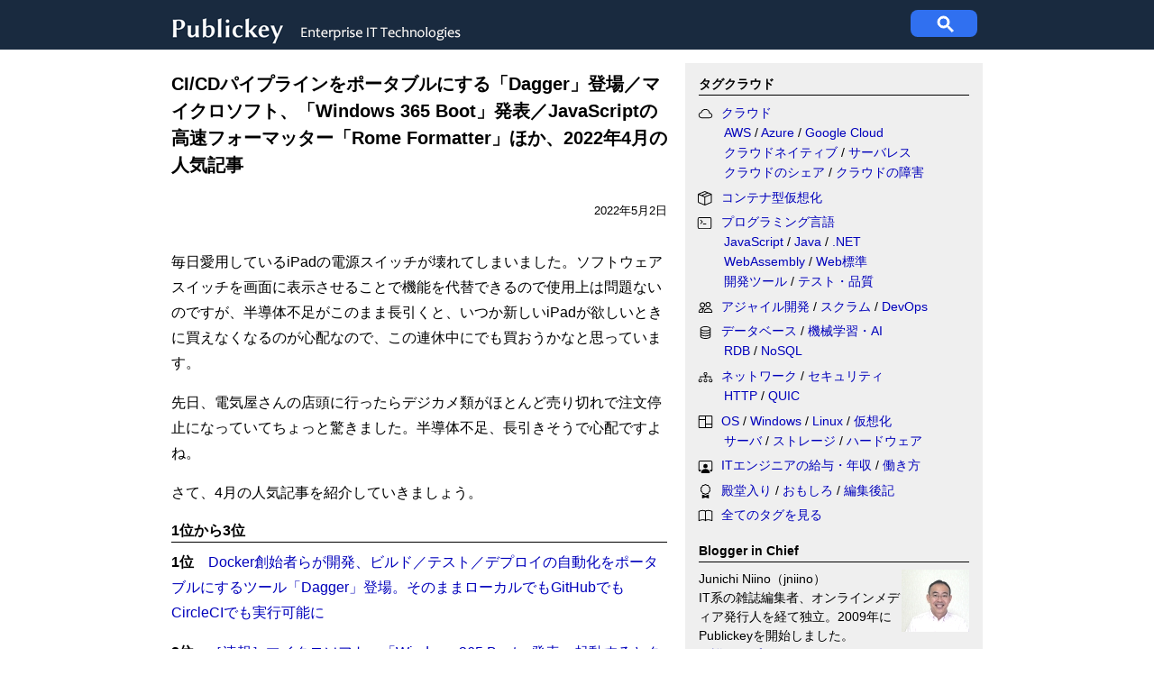

--- FILE ---
content_type: text/html
request_url: https://www.publickey1.jp/blog/22/cicddaggerwindows_365_bootjavascriptrome_formatter20224.html
body_size: 15427
content:
<!DOCTYPE html>
<html lang="ja">
<head>
<meta charset="UTF-8">
<meta name="description" content="毎日愛用しているiPadの電源スイッチが壊れてしまいました。ソフトウェアスイッチを画面に表示させることで機能を代替できるので使用上は問題ないのですが、半導体不足がこのまま長引くと、いつか新しいiPadが欲しいときに買えなくなるのが心配なので..." />
<meta property="og:type" content="article"/>
<meta property="og:title" content="CI/CDパイプラインをポータブルにする「Dagger」登場／マイクロソフト、「Windows 365 Boot」発表／JavaScriptの高速フォーマッター「Rome Formatter」ほか、2022年4月の人気記事"/>
<meta property="og:url" content="https://www.publickey1.jp/blog/22/cicddaggerwindows_365_bootjavascriptrome_formatter20224.html"/>
<meta property="og:description" content="毎日愛用しているiPadの電源スイッチが壊れてしまいました。ソフトウェアスイッチを画面に表示させることで機能を代替できるので使用上は問題ないのですが、半導体不足がこのまま長引くと、いつか新しいiPadが欲しいときに買えなくなるのが心配なので..."/>
<meta property="fb:app_id" content="171052189635502" />
<meta name="twitter:site" content="@publickey">
<meta name="twitter:title" content="CI/CDパイプラインをポータブルにする「Dagger」登場／マイクロソフト、「Windows 365 Boot」発表／JavaScriptの高速フォーマッター「Rome Formatter」ほか、2022年4月の人気記事">


<meta property="og:image" content="https://www.publickey1.jp/fbico_pblky.png"/>



<link rel="alternate" type="application/atom+xml" title="Atom" href="https://www.publickey1.jp/atom.xml" />

<link rel="shortcut icon" href="https://www.publickey1.jp/favicon.ico" />
<link rel="canonical" href="https://www.publickey1.jp/blog/22/cicddaggerwindows_365_bootjavascriptrome_formatter20224.html" />
<title>CI/CDパイプラインをポータブルにする「Dagger」登場／マイクロソフト、「Windows 365 Boot」発表／JavaScriptの高速フォーマッター「Rome Formatter」ほか、2022年4月の人気記事 － Publickey</title>


<script>if(window.parent.screen.width < 728 ) 
{document.head.insertAdjacentHTML('beforeend', '<meta name="viewport" content="width=728" />');}
</script>

<style>
/* css_global_desktop begin */
body {font-family: 'Hiragino Kaku Gothic ProN', 'ヒラギノ角ゴ ProN W3', Meiryo, メイリオ, sans-serif}
body {margin:0; padding: 0; font-size:16px; line-height: 1.8; min-width:930px}

a {text-decoration: none; color: #0000bb} a:hover {text-decoration: underline;}
h4 {font-size:14px; font-weight:bold; border-bottom: 1px solid; padding: 4px 0 1px 0; margin:0 0 8px 0}
h5 {font-size:13px; font-weight:bold; border-bottom: 1px solid; padding: 4px 0 1px 0; margin:0 0 8px 0}
#header {height: 55px; background-color: #192a3f; margin-bottom: 10px; width:100%;}
.header_inner {width:900px; margin: 0 auto;}
.publickey_logo {width: 590px; padding: 12px 0 0 0; float: left;}
.googlesearch {width:300px;height:60px; display:table-cell; vertical-align:middle}
.gsc-control-cse {padding:0 !important}
#superbanner {width:810px;margin:0 auto 15px auto;}
#container {width:900px;  margin:0 auto; background:linear-gradient(90deg,rgba(0,0,0,0) 0,rgba(0,0,0,0) 570px,rgba(150,150,150,0.15) 570px,rgba(150,150,150,0.15) 900px)}
.maincol    {width:550px; float:left}
.subcol     {width:300px; padding: 8px 15px; margin-left: auto; font-size: 14px; line-height: 1.6}
.rectangle1 {padding-bottom: 0}
.bloggerinchief {padding-top:4px}
.bloggerinchief h4 {padding-top:0px; margin-top:0px}
.bloggerinchief p{margin-top: 0px; padding-top:0px; line-height:1.5}
#footer{background-color:#192a3f; padding: 30px; font-size:13px; color: white}
#footer a {color:white}
.footer_inner {width:900px; height:70; margin: 0 auto;}
.aboutus ul {padding-left:20px; margin-top:4px}
.clearfix::after {content:" "; display:block; clear:both;}

.subcol ol {padding: 0; margin: 0 0 1em 15px;}
.subcol ol li {margin-left: .5em; padding:0 0 .7em 0}
.subcol ul {padding: 0; margin: 0 0 1em 15px; text-indent: -1em;}
.subcol ul li {padding:0 0 .7em 0; list-style: none outside;}
.subcol ul li:before {content: ""; display: inline-block; width: 3px; height: 3px; background: #777; margin: 0 .85em 0 0; vertical-align: .3em;}
.category ul li {padding-bottom:.1em}

.ranking ol{counter-reset:n; list-style-type:none}
.ranking ol li {padding-left: .5em;}
.ranking li:before {counter-increment: n; content: counter(n); display:inline-block;
 background: #8ae; color: white; width: 1.5em; height: 1.5em; text-align: center; margin-left: -2em; margin-right: .5em; border-radius: 30%}
/* css_global_desktop end */

.rectangle1 {display:none;}
.rectangle2 {display:none;}

.pubdate {font-size:13px; text-align:right; padding: 24px 0 4px 0}
#maincol {width: 550px; float:left}
#maincol h1 {margin:0; padding:8px 0 0 0; font-size:20px; font-weight:bold; line-height:1.5}
#maincol h2 {margin:0 0 .5em 0; padding: 0; font-size: 1em; line-height: 1.5; font-weight: bold; border-bottom: solid 1px black;}
#maincol h3 {margin:0 0 .5em 0; padding: 0; font-size: 1em; line-height: 1.5; font-weight: bold;}
#maincol h4 {margin:0 0 .5em 0; padding: 0; font-size: 1em; line-height: 1.5; font-weight: bold; border-bottom:none;}
#maincol p {margin:0; padding: 0 0 1em 0;}
#maincol ul {padding: 0 0 1em 0.1em; margin: 0 0 0 1.1em; list-style-position: outside; list-style: none; text-indent: .5em;}
#maincol ul li:before {content: ""; display: inline-block; width: 0; height: 0; margin-right: 4px; margin-left: -1.5em;
                       border: transparent solid 0.4em; border-left-color: #888;}
#maincol li {padding: 0 0 0.5em 0; margin: 0;}

.tags a {padding: 0em .5em 0em .5em; border: 1px solid #888; border-radius: .2em; color:#000; word-break:keep-all; font-size:14px}

.imgLeft   {float:left; font-size: 12px; padding-right: 24px; line-height: 130%;}
.imgRight  {float:right; font-size: 12px; padding-left: 12px; line-height: 130%;}
.imgCenter {margin-left: auto; margin-right: auto; margin-bottom: 1.5em; font-size: 12px; line-height: 130%;}
.imgLeft img, .imgCenter img, .imgRight img {border: solid 1px #aaa; margin-bottom: 4px;}
.noborder img {border: none;}
.imgLeft span.caption, .imgCenter span.caption, .imgRight span.caption {display:block;}
.imgLeft span.title, .imgCenter span.title, .imgRight span.title {font-weight: bold; padding-right: 1em;}
.entrybody em {font-style: normal; font-weight: bold;}
.entrybody blockquote {margin: .5em 2em 1em .5em; padding-left: 1em; border-left: solid 4px #bbb;}
.entrybody blockquote p {padding: .4em 0 .6em 0;}
.entrybody pre {background: #112; color: white; padding: 1em; line-height: 1.5;font-family: Consolas,}
.entrybody code {font-family: Menlo, Consolas}

.video {float: left;}
.video img {width: 109px; height: 82px; padding: 0 10px 1em 0; float: left; border: none; margin: 0;}
.book {float: left; line-height: 1.5;}
.book img {padding: 0 10px 1em 0; float: left;}

@media screen and (max-width:728px) {
/* css_global_mobile begin */
body {min-width:728px}
#header {padding:15px 0 35px 0}
#container {width:100%;  border: solid #cccccc 0px; background:linear-gradient(90deg,rgba(0,0,0,0) 0%,rgba(0,0,0,0) 100%)}
.header_inner {width:700px; margin: 0 8px}
.publickey_logo {width: 420px; padding-left: 8px}
.googlesearch {padding:0;}
#superbanner    {width:100%;}
#maincol {width: 668px; margin:0 auto; float:none; font-size: 32px}
.maincol {width:668px; float:none; margin: 0 auto;}

.imgCenter {width: 100% !important}
.imgCenter img {width: 100% !important}

/* .newentries {padding-left: 16px}*/
.subcol {width: 668px; margin:0 auto; padding:0 ; font-size: 32px}
.rectangle1   {padding:0 0 12px 20px; width:300px; float:right} 
.footer_ad {padding-left: 32px}
.rectangle2   {padding:0 0 12px 20px; width:300px; float:right} 
.ranking {}
.backnumber {padding:0 8px 0 16px}
#footer {padding:0}
.footer_inner {width:650px; padding: 15px 16px; margin:0}

h4 {font-size:32px; font-weight:normal}

.ranking ol {padding-left:28px;margin-left:0}
.subcol ul {margin-left:30px;}
.subcol li {line-height:1.5}

.bloggerinchief {line-height:1.4}
.bloggerinchief p{padding-left:8px;}
.backnumber {font-size: 20px}
.footer_inner {font-size:20px; line-height: 1.4}
/* css_global_mobile end */

.rectangle1 {display:block;}
.rectangle2 {display:block;}

#maincol h1 {font-size:36px; padding:1em 0;}
#maincol .pubdate {font-size:28px; text-align:left}
#breadcrumbs ol {font-size:32px}
#maincol .caption {font-size:28px; line-height:1.4;}
.newarticles10 {font-size:32px}

.tags a {font-size:22px}

.subcol ul {padding: 0 0 1em 0.1em; margin: 0 0 0 1.1em; list-style-position: outside; list-style: none; text-indent: .5em;}
.subcol ul li:before {content: ""; display: inline-block; width: 0; height: 0; margin-right: 4px; margin-left: -1.5em;
                       border: white solid 0.4em; border-left-color: #888;}
.subcol li {padding: 0 0 0.5em 0; margin: 0;}
.rectangle2 {margin-right:-30px}

}

@media (prefers-color-scheme: dark) {
/* css_global_darkmode begin */
body {background:#222; color:#eee}
a {color: #44b9d6}
.tags a { color:#eee }
.ranking li:before { background: #28a;}
/* css_global_darkmode end */
#maincol h2 {border-bottom: solid 1px #CCC;}
}
</style>

</head>
<body>
<!-- Google Ad Server設定-->
<script async src="https://securepubads.g.doubleclick.net/tag/js/gpt.js"></script>

<script>
  window.googletag = window.googletag || {cmd: []};
  googletag.cmd.push(function() {
  googletag.defineSlot('/3002452/Pbk_SBanr01_728x90', [728, 90], 'div-gpt-ad-1502193665854-0').addService(googletag.pubads());
  googletag.defineSlot('/3002452/Pbk_Rect1_300x300', [300, 300], 'div-gpt-ad-1502193859622-0').addService(googletag.pubads());
  googletag.defineSlot('/3002452/Pbk_Rect2_300x250', [300, 250], 'div-gpt-ad-1502193912880-0').addService(googletag.pubads());
  googletag.defineSlot('/3002452/Pbk_Footer_520x260', [520, 260], 'div-gpt-ad-1502193942098-0').addService(googletag.pubads());
  googletag.pubads().enableSingleRequest();
  googletag.pubads().collapseEmptyDivs();
  googletag.enableServices();
  });
</script>
<!-- Simple Analytics Placeholder event function -->
<script>window.sa_event=window.sa_event||function(){var a=[].slice.call(arguments);window.sa_event.q?window.sa_event.q.push(a):window.sa_event.q=[a]};</script>

<div id="header">
<div class="header_inner">
  <div class="publickey_logo">
    <a href="https://www.publickey1.jp/">
      <picture><source srcset="https://www.publickey1.jp/logo4mobile.png" width="204" height="60" alt="Publickey" media="(max-width: 728px)"/>
      <img src="https://www.publickey1.jp/logo201708b.gif" width="330" height="40" alt="Publickey" /></picture>
    </a>
  </div>

<!-- Google Programmable Search -->
<style>
#pblsc {height: 30px; width : 74px; margin: 11px 6px; background-color:#3070f0;border-radius:8px; float:right}
#pblsc svg {height: 24px; width: 24px; padding:4px 27px; fill: #fff;}

/* The Modal (background) */
.modal {
  display: none; /* Hidden by default */
  position: fixed; /* Stay in place */
  z-index: 1; /* Sit on top */
  left: 0;
  top: 0;
  width: 100%; /* Full width */
  height: 100%; /* Full height */
  overflow: auto; /* Enable scroll if needed */
  background-color: rgba(0,0,0,0.4); /* Black w/ opacity */
}

/* Modal Content/Box */
.modal-content {
  background-color: #fefefe;
  margin: 5% auto; /* 5% from the top and centered */
  padding: 20px;
  border: 1px solid #888;
  width: 700px; /* Could be more or less, depending on screen size */
}

/* The Close Button */
.close {
  color: #aaa;
  float: right;
  font-size: 28px;
  font-weight: bold;
}

.close:hover,
.close:focus {
  color: black;
  text-decoration: none;
  cursor: pointer;
}
</style>

<div id="pblsc">
  <svg focusable="false" stroke="#fff" xmlns="http://www.w3.org/2000/svg" viewBox="0 0 24 24">
    <path d="M15.5 14h-.79l-.28-.27A6.471 6.471 0 0 0 16 9.5 6.5 6.5 0 1 0 9.5 16c1.61 0 3.09-.59 4.23-1.57l.27.28v.79l5 4.99L20.49 19l-4.99-5zm-6 0C7.01 14 5 11.99 5 9.5S7.01 5 9.5 5 14 7.01 14 9.5 11.99 14 9.5 14z"></path>
  </svg>
</div>

<div id="search-modal" class="modal">
  <div class="modal-content">
    <span class="close">&times;</span>
   <gcse:search></gcse:search>
  </div>
</div>
<!-- End of Google Programable Search-->

</div>
</div><!-- End of Header -->

<div id="superbanner">
<!-- /3002452/Pbk_SBanr01_728x90 -->
<div id='div-gpt-ad-1502193665854-0' style='height:90px; width:728px;margin: 0 auto 20px auto'>
<script>googletag.cmd.push(function() { googletag.display('div-gpt-ad-1502193665854-0'); });</script>
</div>
</div><!-- End of superbanner -->

<!-- /3002452/Pbk_Rect1_300x300 -->
<div id='div-gpt-ad-1502193859622-0' class="rectangle1 subcol clearfix" style='height:300px; width:300px;'>
<script>googletag.cmd.push(function() { googletag.display('div-gpt-ad-1502193859622-0'); });</script>
</div>

<!-- /3002452/Pbk_Rect2_300x250 -->
<div id='div-gpt-ad-1502193912880-0' class="rectangle2 subcol clearfix" style='height:250px; width:300px; padding-top:28px;'>
<script>googletag.cmd.push(function() { googletag.display('div-gpt-ad-1502193912880-0'); });</script>
</div>


<div id="container" class="clearfix">
<div id="maincol" data-pagefind-body>


<h1>CI/CDパイプラインをポータブルにする「Dagger」登場／マイクロソフト、「Windows 365 Boot」発表／JavaScriptの高速フォーマッター「Rome Formatter」ほか、2022年4月の人気記事</h1>
<div class="pubdate">2022年5月2日

</div><!--<br />-->
<br>

<div class="entrybody clearfix">
<p>毎日愛用しているiPadの電源スイッチが壊れてしまいました。ソフトウェアスイッチを画面に表示させることで機能を代替できるので使用上は問題ないのですが、半導体不足がこのまま長引くと、いつか新しいiPadが欲しいときに買えなくなるのが心配なので、この連休中にでも買おうかなと思っています。</p>

<p>先日、電気屋さんの店頭に行ったらデジカメ類がほとんど売り切れで注文停止になっていてちょっと驚きました。半導体不足、長引きそうで心配ですよね。</p>

<p>さて、4月の人気記事を紹介していきましょう。</p>

<h2>1位から3位</h2>

<p><em>1位</em>　<a href="https://publickey1.jp/blog/22/dockerdaggergithubcircleci.html">Docker創始者らが開発、ビルド／テスト／デプロイの自動化をポータブルにするツール「Dagger」登場。そのままローカルでもGitHubでもCircleCIでも実行可能に</a></p>

<p><em>2位</em>　<a href="https://publickey1.jp/blog/22/windows_365_bootpcwindows_365_offline.html">［速報］マイクロソフト、「Windows 365 Boot」発表。起動するとクラウドPCが即利用可能、「Windows 365 Offline」によりオフラインでも利用可能に</a></p>

<p><em>3位</em>　<a href="https://publickey1.jp/blog/22/javascripttypescriptrome_formatterrustprettier10.html">JavaScript/TypeScriptの高速フォーマッター「Rome Formatter」リリース。Rust製でPrettierより約10倍高速と</a></p>

<p>CI/CDパイプラインをポータブルにする「Dagger」を紹介した記事が今月の1位になりました。先月紹介した<a href="https://publickey1.jp/blog/22/electronrusttauri.html">Electronの代替を目指す「Tauri」</a>もそうですが、有望だけれど日本語でほとんど紹介されていないツールの紹介記事はPublickeyの特徴のひとつ。これがたくさん読まれるのは書き手としても狙いが当たった気がして非常に嬉しいです。</p>

<h2>4位から6位</h2>

<p><em>4位</em>　<a href="https://publickey1.jp/blog/22/_jasst_22_tokyo.html">「アジャイルサムライ」の著者が語る、技術志向の企業が世界をどう見ているのか？ そしてソフトウェアテスト自動化を進化させる方法について（前編）。JaSST'22 Tokyo基調講演</a></p>

<p><em>5位</em>　<a href="https://publickey1.jp/blog/22/awsamplify_studiofigma.html">AWSのローコード開発ツール「Amplify Studio」が正式リリース。Figmaと連携してプロトタイプからコードを自動生成</a></p>

<p><em>6位</em>　<a href="https://publickey1.jp/blog/22/dbmsdbaas1aws22021.html">DBMSの市場規模、DBaaSがオンプレミスに並ぶ。シェア1位はマイクロソフト、AWSがオラクルを抜いて2位に。ガートナーによる2021年の調査結果</a></p>

<p>Publickeyの特徴といえば、JaSST（ソフトウェアテストシンポジウム）のようなアカデミックなイベントやコミュニティによるイベントも広くカバーしていることもあると考えています。4位の記事はそうした特徴の1つですね。</p>

<h2>7位から10位</h2>

<p><em>7位</em>　<a href="https://publickey1.jp/blog/22/amazon_aurora_serverless_v2.html">「Amazon Aurora Serverless V2」正式版に。瞬時にスケールして数十万トランザクションに対応、データベース容量も自動管理</a></p>

<p><em>8位</em>　<a href="https://publickey1.jp/blog/22/grafanawebassemblydoom.html">クラウドネイティブなデータ可視化ツール「Grafana」で、なぜかWebAssembly化したDoomがプレイ可能に。開発元が社内ハッカソンで実現</a></p>

<p><em>9位</em>　<a href="https://publickey1.jp/blog/22/net_mauiwinmacandroidiosui.html">マイクロソフト、「.NET MAUI」がリリース候補版に到達。単一コードでWin/Mac/Android/iOSのUIを記述可能に</a></p>

<p><em>10位</em>　<a href="https://publickey1.jp/blog/22/jiraconfluence1.html">アトラシアン、JiraやConfluenceのサービス障害が1週間以上続く。原因は、保守スクリプトの実行ミスによるユーザーデータの消去。消去データのリストアに想定外の手間</a></p>

<h2>2022年4月の運営報告</h2>

<p>毎月恒例の運営報告です。Google Analyticsによると、2022年4月のページビューは42万3980、ユニークユーザーは21万1130でした。</p>

<p>5月の大型連休はカレンダー通りだと今日の月曜日と金曜日は平日なんですよね。この平日にPublickeyの更新はどうしようかと少し悩んだのですが、月曜日は記事を出して金曜日はお休みにして、私も少し連休をいただくことにしました。</p>

<p>というわけで次の更新は一週間後の月曜日になる予定です。みなさま、よい連休をお過ごしください。</p>


</div><!-- end of entrybody -->

<h4>あわせて読みたい</h4>
<p class="tags" itemscope itemtype="https://schema.org/Thing"><span itemprop="keywords">
<a href="https://www.publickey1.jp/after-words/">編集後記</a> 

</span></p>



<!-- 関連記事表示 by jniino -->
<div id="relarticles" n="4" ></div>
<!-- シェアボタン -->
<div class="sharebuttons" style="padding:12px 0 20px 0; height:34px">
<div style="float:left; padding-right:10px;"><a href="https://b.hatena.ne.jp/entry/" class="hatena-bookmark-button" data-hatena-bookmark-layout="basic-label-counter" data-hatena-bookmark-lang="ja" data-hatena-bookmark-width="130" data-hatena-bookmark-height="34" title="このエントリーをはてなブックマークに追加"><img src="https://b.st-hatena.com/images/v4/public/entry-button/button-only@2x.png" alt="このエントリーをはてなブックマークに追加" width="20" height="20" style="border: none;" /></a></div>
<div style="float:left; padding-right:10px;"><a href="http://www.facebook.com/share.php?u=https%3A%2F%2Fwww.publickey1.jp%2Fblog%2F22%2Fcicddaggerwindows_365_bootjavascriptrome_formatter20224.html" rel="nofollow noopener" target="_blank"><img src="//www.publickey1.jp/2024/fbshare_btn.png" width="110" height="34" alt="fbシェア" style="border-radius: 3px;"/></a></div>
<div style="float:left; padding-right:10px;"><a href="https://twitter.com/intent/tweet?original_referer=https%3A%2F%2Fwww.publickey1.jp%2F&amp;text=CI%2FCD%E3%83%91%E3%82%A4%E3%83%97%E3%83%A9%E3%82%A4%E3%83%B3%E3%82%92%E3%83%9D%E3%83%BC%E3%82%BF%E3%83%96%E3%83%AB%E3%81%AB%E3%81%99%E3%82%8B%E3%80%8CDagger%E3%80%8D%E7%99%BB%E5%A0%B4%EF%BC%8F%E3%83%9E%E3%82%A4%E3%82%AF%E3%83%AD%E3%82%BD%E3%83%95%E3%83%88%E3%80%81%E3%80%8CWindows%20365%20Boot%E3%80%8D%E7%99%BA%E8%A1%A8%EF%BC%8FJavaScript%E3%81%AE%E9%AB%98%E9%80%9F%E3%83%95%E3%82%A9%E3%83%BC%E3%83%9E%E3%83%83%E3%82%BF%E3%83%BC%E3%80%8CRome%20Formatter%E3%80%8D%E3%81%BB%E3%81%8B%E3%80%812022%E5%B9%B44%E6%9C%88%E3%81%AE%E4%BA%BA%E6%B0%97%E8%A8%98%E4%BA%8B%20%EF%BC%8D%20Publickey&amp;url=https%3A%2F%2Fwww.publickey1.jp%2Fblog%2F22%2Fcicddaggerwindows_365_bootjavascriptrome_formatter20224.html" target="_blank"><img src="//www.publickey1.jp/2024/xpost_btn.png" width="76" height="34" alt="Xポスト" style="border-radius: 3px;"/></a></div>
<div style="float:left; padding-right:10px;"><a href='https://feedly.com/i/subscription/feed%2Fhttps%3A%2F%2Fwww.publickey1.jp%2Fatom.xml' target='blank'><img src="//www.publickey1.jp/2024/feedly_btn.png" width="95" height="34" alt="Feedly" style="border-radius: 3px;"/></a></div>
</div>

<div class="ad_footer">
<!--記事下テキスト広告ここから-->
<div id="belowarticle"></div>
<h4>Publickey広告</h4>
<ul id="BelowTextAd" style="padding:0 0 0.5em 0.1em; display: flex; flex-direction:column">
<li><strong><a href="https://bit.ly/4q17pPs" data-sa-link-event="adv_clicks">.NET開発でExcelを高速生成。クラウド/サーバーアプリ開発を支援。</a></strong><br>.NET/.NET Framework開発用Excelファイル高速生成ツール。<br />動作環境にExcelのインストールは不要。PDF/HTML出力も可能。</li>

</ul>
<script>
function AdTextRandomize() {var e = document.querySelector('#BelowTextAd');for(var i=e.children.length-1;i>=0;i--){e.children[i].style.order = Math.floor(Math.random() * 10);}}
AdTextRandomize();
</script>
<!--記事下テキスト広告ここまで-->

<!-- /3002452/Pbk_Footer_520x260 -->
<br><div id='div-gpt-ad-1502193942098-0' style='height:260px; width:520px;'>
<script>
googletag.cmd.push(function() { googletag.display('div-gpt-ad-1502193942098-0'); });
</script>
</div><!-- end of Pbk_Footer_520x260 -->
</div><!--ad_footer-->
<br>
<div id="prevnext">

<em>≫次の記事</em><br /><a href="https://www.publickey1.jp/blog/22/applegoogle2_pcbluetooth2.html">Apple、Google、マイクロソフトが対応表明した、パスワードレスがさらに便利になる2つの新機能とは。 PCがスマホとBluetooth通信でパスワード不要に、2台目のスマホにもクレデンシャルを簡単リストア</a><br /><br />


<em>≪前の記事</em><br /><a href="https://www.publickey1.jp/blog/22/webassembly_20.html">「WebAssembly 2.0」に関する最初のワーキングドラフトが公開。整数における符号拡張命令、関数からの複数の戻り値などを拡張</a>

</div><!-- PrevNext -->
<br><br>

</div><!-- end of maincol -->

<div class="category subcol">
<style>.bi {display: inline-block; width: 2.5em; height:1.1em; vertical-align: middle;}
.taglist {padding-left:2em;text-indent: -2.7em;padding-bottom:0.4em;margin: 0;}
@media (prefers-color-scheme: dark) {.bi{stroke:#CCC;}}
</style>
<h4>タグクラウド</h4>

<svg xmlns="http://www.w3.org/2000/svg" style="display: none;">
    <symbol id="bi-cloud" viewBox="0 0 16 16">
      <path d="M4.406 3.342A5.53 5.53 0 0 1 8 2c2.69 0 4.923 2 5.166 4.579C14.758 6.804 16 8.137 16 9.773 16 11.569 14.502 13 12.687 13H3.781C1.708 13 0 11.366 0 9.318c0-1.763 1.266-3.223 2.942-3.593.143-.863.698-1.723 1.464-2.383zm.653.757c-.757.653-1.153 1.44-1.153 2.056v.448l-.445.049C2.064 6.805 1 7.952 1 9.318 1 10.785 2.23 12 3.781 12h8.906C13.98 12 15 10.988 15 9.773c0-1.216-1.02-2.228-2.313-2.228h-.5v-.5C12.188 4.825 10.328 3 8 3a4.53 4.53 0 0 0-2.941 1.1z"/>
    </symbol>
    <symbol id="bi-box-seam" viewBox="0 0 17.5 16">
      <path d="M8.186 1.113a.5.5 0 0 0-.372 0L1.846 3.5l2.404.961L10.404 2l-2.218-.887zm3.564 1.426L5.596 5 8 5.961 14.154 3.5l-2.404-.961zm3.25 1.7-6.5 2.6v7.922l6.5-2.6V4.24zM7.5 14.762V6.838L1 4.239v7.923l6.5 2.6zM7.443.184a1.5 1.5 0 0 1 1.114 0l7.129 2.852A.5.5 0 0 1 16 3.5v8.662a1 1 0 0 1-.629.928l-7.185 2.874a.5.5 0 0 1-.372 0L.63 13.09a1 1 0 0 1-.63-.928V3.5a.5.5 0 0 1 .314-.464L7.443.184z"/>
    </symbol>
    <symbol id="bi-terminal" viewBox="0 0 18 16">
        <path d="M6 9a.5.5 0 0 1 .5-.5h3a.5.5 0 0 1 0 1h-3A.5.5 0 0 1 6 9zM3.854 4.146a.5.5 0 1 0-.708.708L4.793 6.5 3.146 8.146a.5.5 0 1 0 .708.708l2-2a.5.5 0 0 0 0-.708l-2-2z"/>
        <path d="M2 1a2 2 0 0 0-2 2v10a2 2 0 0 0 2 2h12a2 2 0 0 0 2-2V3a2 2 0 0 0-2-2H2zm12 1a1 1 0 0 1 1 1v10a1 1 0 0 1-1 1H2a1 1 0 0 1-1-1V3a1 1 0 0 1 1-1h12z"/>
    </symbol>
    <symbol id="bi-file-earmark-code" viewBox="0 0 17 16">
        <path d="M14 4.5V14a2 2 0 0 1-2 2H4a2 2 0 0 1-2-2V2a2 2 0 0 1 2-2h5.5L14 4.5zm-3 0A1.5 1.5 0 0 1 9.5 3V1H4a1 1 0 0 0-1 1v12a1 1 0 0 0 1 1h8a1 1 0 0 0 1-1V4.5h-2z"/>
        <path d="M8.646 6.646a.5.5 0 0 1 .708 0l2 2a.5.5 0 0 1 0 .708l-2 2a.5.5 0 0 1-.708-.708L10.293 9 8.646 7.354a.5.5 0 0 1 0-.708zm-1.292 0a.5.5 0 0 0-.708 0l-2 2a.5.5 0 0 0 0 .708l2 2a.5.5 0 0 0 .708-.708L5.707 9l1.647-1.646a.5.5 0 0 0 0-.708z"/>
    </symbol>
    <symbol id="bi-people" viewBox="0 0 16 16">
        <path d="M15 14s1 0 1-1-1-4-5-4-5 3-5 4 1 1 1 1h8Zm-7.978-1A.261.261 0 0 1 7 12.996c.001-.264.167-1.03.76-1.72C8.312 10.629 9.282 10 11 10c1.717 0 2.687.63 3.24 1.276.593.69.758 1.457.76 1.72l-.008.002a.274.274 0 0 1-.014.002H7.022ZM11 7a2 2 0 1 0 0-4 2 2 0 0 0 0 4Zm3-2a3 3 0 1 1-6 0 3 3 0 0 1 6 0ZM6.936 9.28a5.88 5.88 0 0 0-1.23-.247A7.35 7.35 0 0 0 5 9c-4 0-5 3-5 4 0 .667.333 1 1 1h4.216A2.238 2.238 0 0 1 5 13c0-1.01.377-2.042 1.09-2.904.243-.294.526-.569.846-.816ZM4.92 10A5.493 5.493 0 0 0 4 13H1c0-.26.164-1.03.76-1.724.545-.636 1.492-1.256 3.16-1.275ZM1.5 5.5a3 3 0 1 1 6 0 3 3 0 0 1-6 0Zm3-2a2 2 0 1 0 0 4 2 2 0 0 0 0-4Z"/>
    </symbol>
    <symbol id="bi-database" viewBox="0 0 16 16">
        <path d="M4.318 2.687C5.234 2.271 6.536 2 8 2s2.766.27 3.682.687C12.644 3.125 13 3.627 13 4c0 .374-.356.875-1.318 1.313C10.766 5.729 9.464 6 8 6s-2.766-.27-3.682-.687C3.356 4.875 3 4.373 3 4c0-.374.356-.875 1.318-1.313ZM13 5.698V7c0 .374-.356.875-1.318 1.313C10.766 8.729 9.464 9 8 9s-2.766-.27-3.682-.687C3.356 7.875 3 7.373 3 7V5.698c.271.202.58.378.904.525C4.978 6.711 6.427 7 8 7s3.022-.289 4.096-.777A4.92 4.92 0 0 0 13 5.698ZM14 4c0-1.007-.875-1.755-1.904-2.223C11.022 1.289 9.573 1 8 1s-3.022.289-4.096.777C2.875 2.245 2 2.993 2 4v9c0 1.007.875 1.755 1.904 2.223C4.978 15.71 6.427 16 8 16s3.022-.289 4.096-.777C13.125 14.755 14 14.007 14 13V4Zm-1 4.698V10c0 .374-.356.875-1.318 1.313C10.766 11.729 9.464 12 8 12s-2.766-.27-3.682-.687C3.356 10.875 3 10.373 3 10V8.698c.271.202.58.378.904.525C4.978 9.71 6.427 10 8 10s3.022-.289 4.096-.777A4.92 4.92 0 0 0 13 8.698Zm0 3V13c0 .374-.356.875-1.318 1.313C10.766 14.729 9.464 15 8 15s-2.766-.27-3.682-.687C3.356 13.875 3 13.373 3 13v-1.302c.271.202.58.378.904.525C4.978 12.71 6.427 13 8 13s3.022-.289 4.096-.777c.324-.147.633-.323.904-.525Z"/>
    </symbol>
    <symbol id="bi-diagram-3" viewBox="0 0 16 16">
        <path fill-rule="evenodd" d="M6 3.5A1.5 1.5 0 0 1 7.5 2h1A1.5 1.5 0 0 1 10 3.5v1A1.5 1.5 0 0 1 8.5 6v1H14a.5.5 0 0 1 .5.5v1a.5.5 0 0 1-1 0V8h-5v.5a.5.5 0 0 1-1 0V8h-5v.5a.5.5 0 0 1-1 0v-1A.5.5 0 0 1 2 7h5.5V6A1.5 1.5 0 0 1 6 4.5v-1zM8.5 5a.5.5 0 0 0 .5-.5v-1a.5.5 0 0 0-.5-.5h-1a.5.5 0 0 0-.5.5v1a.5.5 0 0 0 .5.5h1zM0 11.5A1.5 1.5 0 0 1 1.5 10h1A1.5 1.5 0 0 1 4 11.5v1A1.5 1.5 0 0 1 2.5 14h-1A1.5 1.5 0 0 1 0 12.5v-1zm1.5-.5a.5.5 0 0 0-.5.5v1a.5.5 0 0 0 .5.5h1a.5.5 0 0 0 .5-.5v-1a.5.5 0 0 0-.5-.5h-1zm4.5.5A1.5 1.5 0 0 1 7.5 10h1a1.5 1.5 0 0 1 1.5 1.5v1A1.5 1.5 0 0 1 8.5 14h-1A1.5 1.5 0 0 1 6 12.5v-1zm1.5-.5a.5.5 0 0 0-.5.5v1a.5.5 0 0 0 .5.5h1a.5.5 0 0 0 .5-.5v-1a.5.5 0 0 0-.5-.5h-1zm4.5.5a1.5 1.5 0 0 1 1.5-1.5h1a1.5 1.5 0 0 1 1.5 1.5v1a1.5 1.5 0 0 1-1.5 1.5h-1a1.5 1.5 0 0 1-1.5-1.5v-1zm1.5-.5a.5.5 0 0 0-.5.5v1a.5.5 0 0 0 .5.5h1a.5.5 0 0 0 .5-.5v-1a.5.5 0 0 0-.5-.5h-1z"/>
    </symbol>
    <symbol id="bi-columns" viewBox="0 0 16 16">
        <path d="M0 2a1 1 0 0 1 1-1h14a1 1 0 0 1 1 1v12a1 1 0 0 1-1 1H1a1 1 0 0 1-1-1V2zm8.5 0v8H15V2H8.5zm0 9v3H15v-3H8.5zm-1-9H1v3h6.5V2zM1 14h6.5V6H1v8z"/>
    </symbol>
    <symbol id="bi-bar-chart-line" viewBox="0 0 16 16">
        <path d="M11 2a1 1 0 0 1 1-1h2a1 1 0 0 1 1 1v12h.5a.5.5 0 0 1 0 1H.5a.5.5 0 0 1 0-1H1v-3a1 1 0 0 1 1-1h2a1 1 0 0 1 1 1v3h1V7a1 1 0 0 1 1-1h2a1 1 0 0 1 1 1v7h1V2zm1 12h2V2h-2v12zm-3 0V7H7v7h2zm-5 0v-3H2v3h2z"/>
    </symbol>
    <symbol id="bi-bi-hdd-rack" viewBox="0 0 16 16">
        <path d="M4.5 5a.5.5 0 1 0 0-1 .5.5 0 0 0 0 1zM3 4.5a.5.5 0 1 1-1 0 .5.5 0 0 1 1 0zm2 7a.5.5 0 1 1-1 0 .5.5 0 0 1 1 0zm-2.5.5a.5.5 0 1 0 0-1 .5.5 0 0 0 0 1z"/>
        <path d="M2 2a2 2 0 0 0-2 2v1a2 2 0 0 0 2 2h1v2H2a2 2 0 0 0-2 2v1a2 2 0 0 0 2 2h12a2 2 0 0 0 2-2v-1a2 2 0 0 0-2-2h-1V7h1a2 2 0 0 0 2-2V4a2 2 0 0 0-2-2H2zm13 2v1a1 1 0 0 1-1 1H2a1 1 0 0 1-1-1V4a1 1 0 0 1 1-1h12a1 1 0 0 1 1 1zm0 7v1a1 1 0 0 1-1 1H2a1 1 0 0 1-1-1v-1a1 1 0 0 1 1-1h12a1 1 0 0 1 1 1zm-3-4v2H4V7h8z"/>
    </symbol>
    <symbol id="bi-person-workspace" viewBox="0 0 16 16">
        <path d="M4 16s-1 0-1-1 1-4 5-4 5 3 5 4-1 1-1 1H4Zm4-5.95a2.5 2.5 0 1 0 0-5 2.5 2.5 0 0 0 0 5Z"/>
        <path d="M2 1a2 2 0 0 0-2 2v9.5A1.5 1.5 0 0 0 1.5 14h.653a5.373 5.373 0 0 1 1.066-2H1V3a1 1 0 0 1 1-1h12a1 1 0 0 1 1 1v9h-2.219c.554.654.89 1.373 1.066 2h.653a1.5 1.5 0 0 0 1.5-1.5V3a2 2 0 0 0-2-2H2Z"/>
             </symbol>
    <symbol id="bi-book" viewBox="0 0 16 16">
        <path d="M1 2.828c.885-.37 2.154-.769 3.388-.893 1.33-.134 2.458.063 3.112.752v9.746c-.935-.53-2.12-.603-3.213-.493-1.18.12-2.37.461-3.287.811V2.828zm7.5-.141c.654-.689 1.782-.886 3.112-.752 1.234.124 2.503.523 3.388.893v9.923c-.918-.35-2.107-.692-3.287-.81-1.094-.111-2.278-.039-3.213.492V2.687zM8 1.783C7.015.936 5.587.81 4.287.94c-1.514.153-3.042.672-3.994 1.105A.5.5 0 0 0 0 2.5v11a.5.5 0 0 0 .707.455c.882-.4 2.303-.881 3.68-1.02 1.409-.142 2.59.087 3.223.877a.5.5 0 0 0 .78 0c.633-.79 1.814-1.019 3.222-.877 1.378.139 2.8.62 3.681 1.02A.5.5 0 0 0 16 13.5v-11a.5.5 0 0 0-.293-.455c-.952-.433-2.48-.952-3.994-1.105C10.413.809 8.985.936 8 1.783z"/>
    </symbol>
    <symbol id="bi-award" viewBox="0 0 16 16">
        <path d="M9.669.864 8 0 6.331.864l-1.858.282-.842 1.68-1.337 1.32L2.6 6l-.306 1.854 1.337 1.32.842 1.68 1.858.282L8 12l1.669-.864 1.858-.282.842-1.68 1.337-1.32L13.4 6l.306-1.854-1.337-1.32-.842-1.68L9.669.864zm1.196 1.193.684 1.365 1.086 1.072L12.387 6l.248 1.506-1.086 1.072-.684 1.365-1.51.229L8 10.874l-1.355-.702-1.51-.229-.684-1.365-1.086-1.072L3.614 6l-.25-1.506 1.087-1.072.684-1.365 1.51-.229L8 1.126l1.356.702 1.509.229z"/>
        <path d="M4 11.794V16l4-1 4 1v-4.206l-2.018.306L8 13.126 6.018 12.1 4 11.794z"/>
    </symbol>
    <symbol id="bi-chevron-down" viewBox="0 0 16 16">
        <path fill-rule="evenodd" d="M1.646 4.646a.5.5 0 0 1 .708 0L8 10.293l5.646-5.647a.5.5 0 0 1 .708.708l-6 6a.5.5 0 0 1-.708 0l-6-6a.5.5 0 0 1 0-.708z"/>
    </symbol>
</svg>
<p class="taglist">
    <svg class="bi"><use xlink:href="#bi-cloud"/></svg><a href="/cloud/">クラウド</a><br>
    <a href="/cloud/aws/">AWS</a> / <a href="/cloud/microsoft-azure/">Azure</a> / <a href="/cloud/google-cloud/">Google Cloud</a><br>
    <a href="/cloud/cloud-native/">クラウドネイティブ</a> / <a href="/cloud/serverless/">サーバレス</a><br>
    <a href="/cloud/cloud-share/">クラウドのシェア</a> / <a href="/cloud/cloud-failure/">クラウドの障害</a><br>
</p>
<p class="taglist"><svg class="bi">
    <use xlink:href="#bi-box-seam"/></svg><a href="/container-vm/">コンテナ型仮想化</a>
</p>
<p class="taglist">
    <svg class="bi"><use xlink:href="#bi-terminal"/></svg><a href="/programming-lang/">プログラミング言語</a><br>
    <a href="/programming-lang/javascript/">JavaScript</a> / <a href="/programming-lang/java/">Java</a> / <a href="/programming-lang/net/">.NET</a><br>
    <a href="/programming-lang/webassembly/">WebAssembly</a> / <a href="/programming-lang/web-standards/">Web標準</a><br>
    <a href="/devtools/">開発ツール</a> / <a href="/devtools/software-test/">テスト・品質</a>
</p>
<p class="taglist">
    <svg class="bi"><use xlink:href="#bi-people"/></svg><a href="/devops/agile/">アジャイル開発</a> / <a href="/devops/scrum/">スクラム</a> / <a href="/devops/">DevOps</a>
</p>
<p class="taglist">
    <svg class="bi"><use xlink:href="#bi-database"/></svg><a href="/database/">データベース</a> / <a href="/database/machine-learning-ai">機械学習・AI</a><br>
    <a href="/database/rdb/">RDB</a> / <a href="/database/nosql/">NoSQL</a><br>
</p>
<p class="taglist">
    <svg class="bi"><use xlink:href="#bi-diagram-3"/></svg><a href="/network/">ネットワーク</a> / <a href="/network/security">セキュリティ</a><br>
<a href="/network/http/">HTTP</a> / <a href="/network/quic/">QUIC</a>
</p>
<p class="taglist">
    <svg class="bi"><use xlink:href="#bi-columns"/></svg><a href="/os">OS</a> / <a href="/os/windows">Windows</a> / <a href="/os/linux">Linux</a> / <a href="/os/vm">仮想化</a><br>
<a href="/hardware/server/">サーバ</a> / <a href="/hardware/storage/">ストレージ</a> / <a href="/hardware/">ハードウェア</a>
</p>
<p class="taglist">
<svg class="bi"><use xlink:href="#bi-person-workspace"/></svg><a href="/trends/payment/">ITエンジニアの給与・年収</a> / <a href="/trends/workstyle/">働き方</a>
</p>
<p class="taglist">
<svg class="bi">
    <use xlink:href="#bi-award"/>
</svg><a href="/after-words/recommend/">殿堂入り</a> / <a href="/after-words/funny">おもしろ</a> / <a href="/after-words/">編集後記</a>
</p>
<p class="taglist"><svg class="bi">
    <use xlink:href="#bi-book"/>
</svg><a href="/tags.html">全てのタグを見る</a>
</p>
</div>

<div class="bloggerinchief subcol">
<h4>Blogger in Chief</h4>
<img src="https://www.publickey1.jp/images/profile.jpg" width="75" height="69" alt="photo of jniino" style="float:right"/>
<p>Junichi Niino（jniino）<br />
IT系の雑誌編集者、オンラインメディア発行人を経て独立。2009年にPublickeyを開始しました。<br />
（<a href="/about-us.html">詳しいプロフィール</a>）</p>
<p>Publickeyの新着情報をチェックしませんか？<br />
Twitterで ：<a href="https://twitter.com/publickey/"> @Publickey</a><br />
Facebookで ：<a href="https://www.facebook.com/publickey/"> Publickeyのページ</a><br />
RSSリーダーで ： <a href="https://www.publickey1.jp/atom.xml">Feed</a><br /></p>
</div>

<div class="ranking subcol"><aside id="ranklet4-zwTpoj1qFRtK1F67ZUK4"></aside></div>

<div class="newarticles10 subcol">
<h4>最新記事10本</h4>
<ul><li><a href="https://www.publickey1.jp/blog/26/itit2026mcp37.html">ITエンジニアが選んだ「ITエンジニア本大賞2026」発表。やさしいMCP入門、ことばの意味を計算するしくみ、エンジニアの持続的成長37のヒント、ゆるストイック、など</a></li><li><a href="https://www.publickey1.jp/blog/26/slackbotai.html">SlackbotがAIエージェント機能を搭載。チャット履歴などからコンテキストを理解、議論の要約やスケジュール調整などパーソナルアシスタントに。セールスフォースが発表</a></li><li><a href="https://www.publickey1.jp/blog/26/webkitorionmaclinux.html">WebKitベースの新ブラウザ「Orion」。Mac対応の正式版に続き、Linux対応アルファ版を発表</a></li><li><a href="https://www.publickey1.jp/blog/26/aws_lambdanet_10c.html">AWS Lambdaが.NET 10をサポート開始。事前コンパイルによるC#のファイルベースアプリケーションにも対応</a></li><li><a href="https://www.publickey1.jp/blog/26/ecaiuniversal_commerce_protocolucp.html">人間がECサイトを訪れることなく、AIエージェントとの対話だけで商品を探し、購入、決済まで実現する「Universal Commerce Protocol」（UCP）登場</a></li><li><a href="https://www.publickey1.jp/blog/26/aitypescriptgithub.html">AIはなぜTypeScriptのような型付き言語の普及を促進するのか、GitHubが理由を説明</a></li><li><a href="https://www.publickey1.jp/blog/26/googlemcp202512.html">プログラミングに適したフォントまとめ／GoogleがすべてのサービスにMCPサーバ／リーナス氏「あなたが修正するのは自分だけのバグではない」ほか、2025年12月の人気記事</a></li><li><a href="https://www.publickey1.jp/blog/26/webaiai_engine_playgroundgithub_id.html">Webブラウザから無料で生成AIの挙動を試せる「さくらのAI Engine 」のPlayground機能、GitHub IDだけで手軽に利用可能に</a></li><li><a href="https://www.publickey1.jp/blog/26/50javascript_uireactangularblazorweb_components.html">50種類以上の商用JavaScript UIコンポーネントがオープンソースに、React、Angular、Blazor、Web Components対応。インフラジスティックスが公開</a></li><li><a href="https://www.publickey1.jp/blog/26/oracle_cloud_databaseawsawsoracle_database.html">Oracle Cloud Database@AWS、東京リージョンで提供開始。AWSで高性能なOracle Databaseが利用可能に</a></li></ul>
</div><br>

</div><!-- end of container -->


<script>
function $(e) { return document.querySelector(e); }

if (window.parent.screen.width < 728) {
$('.category').before($('.ranking'),$('.newarticles10'));
$('#relarticles').before($('.rectangle2'));
} else {
if ($('.rectangle1')) {$('.bloggerinchief').before($('.rectangle1'))};
$('.ranking').before($('.rectangle2'));}
</script>
<style>
.rectangle1 {display:block}
.rectangle2 {display:block}
</style>


<div id="footer">
<div class="footer_inner" >

<img class="feedicon" src="https://www.publickey1.jp/images/feed-icon-28x28.png" width="28" height="28" alt="feed" style="float:left"; />
<div class="feeds" style="float:left; padding-left:20px; width:180px">
<a href="https://www.publickey1.jp/atom.xml">Feed / RSS</a><br />
<a href="https://twitter.com/publickey/">X/Twitter</a><br />
<a href="https://www.facebook.com/publickey/">Facebook</a><br />
</div>

<div class="aboutus" style="float:left">
About us
<ul>
<li><a href="/about-us.html">Publickeyについて／運営者について</a></li>
<li><a href="/about-us.html">お問い合わせ</a></li>
<li><a href="https://www.publickey1.jp/adinfo/publickey-ad.html">広告について</a></li>
<li><a href="https://www.publickey1.jp/privacy.html">プライバシーポリシー</a></li>
<li><a href="https://www.publickey1.jp/blog/24/publickey_5.html">読者が安心して記事を読めるようにするための取り組みについて</a></li>
</ul>
</div>
<div class="clearfix"></div>
</div><!--end of footer_inner-->
</div><!-- end of footer -->


<!-- Ranklet -->
<script async defer src="https://free.ranklet4.com/widgets/zwTpoj1qFRtK1F67ZUK4.js"></script>

<!-- はてなブックマーク -->
<script async defer src="https://b.st-hatena.com/js/bookmark_button.js" charset="utf-8" async="async"></script>

<!-- 関連記事用JavaScript by jniino-->
<script async defer src="/relarticles.js"></script>


<!-- Google Programmable Search -->
<script>
// Get the modal
var modal = document.getElementById("search-modal");

// Get the button that opens the modal
var btn = document.getElementById("pblsc");

// Get the <span> element that closes the modal
var span = document.getElementsByClassName("close")[0];

// When the user clicks the button, open the modal 
btn.onclick = function() {
  modal.style.display = "block";
  var cx = '013552350871967056070:oszcdh3s4mm';
  var gcse = document.createElement('script');
  gcse.type = 'text/javascript';
  gcse.async = true;
  gcse.src = 'https://cse.google.com/cse.js?cx=' + cx;
  var s = document.getElementsByTagName('script')[0];
  s.parentNode.insertBefore(gcse, s);
};

// When the user clicks on <span> (x), close the modal
span.onclick = function() {
  modal.style.display = "none";
};

// When the user clicks anywhere outside of the modal, close it
window.onclick = function(event) {
  if (event.target == modal) {
    modal.style.display = "none";
  }
};
</script>

<!-- Simple Analytics 100% privacy-first analytics -->
<script async defer src="https://scripts.simpleanalyticscdn.com/latest.js"></script>
<noscript><img src="https://queue.simpleanalyticscdn.com/noscript.gif" alt="" referrerpolicy="no-referrer-when-downgrade" /></noscript>

<script>
// 関数を配列で定義
const functions = [
  function funcA() { sa_event("Ad1"); },
  function funcB() { sa_event("Ad2"); },
  function funcC() { sa_event("Ad3"); },
];

// ランダムに関数を呼び出す
const randomIndex = Math.floor(Math.random() * functions.length);
functions[randomIndex]();
</script>

<!- script for simple analytics events -->
<script>
(function () {
    function saLoadedLinkEvents() {
        document
        .querySelectorAll('a[data-sa-link-event]')
        .forEach(function (element) {
            var href = element.getAttribute('href');
            var eventName = element.getAttribute('data-sa-link-event');
            if (!href || !window.sa_event || !window.sa_loaded) return;
            element.addEventListener('click', function (event) {
                var target = element.getAttribute('target');
                if (target === '_blank') {
                    event.preventDefault();
                    window.sa_event(eventName, function () {
                        window.location.href = href;
                    });
                } else {
                    window.sa_event(eventName);
                }
            });
        });
    }
    
    if (document.readyState === 'ready' || document.readyState === 'complete') {
        saLoadedLinkEvents();
    } else {
        document.addEventListener('readystatechange', function (event) {
            if (event.target.readyState === 'complete') saLoadedLinkEvents();
        });
    }
})();
</script>

<!-- Global site tag (gtag.js) - Google Analytics -->
<script async src="https://www.googletagmanager.com/gtag/js?id=UA-104739-7"></script>
<script>
  window.dataLayer = window.dataLayer || [];
  function gtag(){dataLayer.push(arguments);}
  gtag('js', new Date());
  gtag('config', 'UA-104739-7');
</script>





<script defer src="https://static.cloudflareinsights.com/beacon.min.js/vcd15cbe7772f49c399c6a5babf22c1241717689176015" integrity="sha512-ZpsOmlRQV6y907TI0dKBHq9Md29nnaEIPlkf84rnaERnq6zvWvPUqr2ft8M1aS28oN72PdrCzSjY4U6VaAw1EQ==" data-cf-beacon='{"version":"2024.11.0","token":"bad0910568e24efda25e86ec92f51a37","r":1,"server_timing":{"name":{"cfCacheStatus":true,"cfEdge":true,"cfExtPri":true,"cfL4":true,"cfOrigin":true,"cfSpeedBrain":true},"location_startswith":null}}' crossorigin="anonymous"></script>
</body>
</html>

--- FILE ---
content_type: text/html; charset=utf-8
request_url: https://www.google.com/recaptcha/api2/aframe
body_size: 249
content:
<!DOCTYPE HTML><html><head><meta http-equiv="content-type" content="text/html; charset=UTF-8"></head><body><script nonce="Q-vIItbZqSGc--M4f1_pNw">/** Anti-fraud and anti-abuse applications only. See google.com/recaptcha */ try{var clients={'sodar':'https://pagead2.googlesyndication.com/pagead/sodar?'};window.addEventListener("message",function(a){try{if(a.source===window.parent){var b=JSON.parse(a.data);var c=clients[b['id']];if(c){var d=document.createElement('img');d.src=c+b['params']+'&rc='+(localStorage.getItem("rc::a")?sessionStorage.getItem("rc::b"):"");window.document.body.appendChild(d);sessionStorage.setItem("rc::e",parseInt(sessionStorage.getItem("rc::e")||0)+1);localStorage.setItem("rc::h",'1768590754038');}}}catch(b){}});window.parent.postMessage("_grecaptcha_ready", "*");}catch(b){}</script></body></html>

--- FILE ---
content_type: text/javascript
request_url: https://free.ranklet4.com/widgets/zwTpoj1qFRtK1F67ZUK4.js
body_size: 2091
content:
(()=>{var l,e=document.getElementById("ranklet4-zwTpoj1qFRtK1F67ZUK4"),t=document.createElement("style"),i=(t.innerHTML='@charset "UTF-8";.ranklet-credit{margin-top:8px;margin-left:auto;font-size:.75rem;text-align:right;display:block!important}.ranklet-credit a{padding:2px 4px;background:#666;color:#fff;text-decoration:none;transition:.2s background ease-out}.ranklet-credit a:hover{background:#a2a2a2}.ranklet-credit a::after{content:"▶︎";margin-left:3px;font-size:.675rem}',e.after(t),e.innerHTML='<h4>人気記事ランキング（過去7日間）</h4>\n<ol>\n<li><a href="https:&#x2F;&#x2F;www.publickey1.jp&#x2F;blog&#x2F;26&#x2F;itit2026mcp37.html" class="ranklet-link">ITエンジニアが選んだ「ITエンジニア本大賞2026」発表。やさしいMCP入門、ことばの意味を計算するしくみ、エンジニアの持続的成長37のヒント、ゆるストイック、など</a></li>\n<li><a href="https:&#x2F;&#x2F;www.publickey1.jp&#x2F;blog&#x2F;26&#x2F;aitypescriptgithub.html" class="ranklet-link">AIはなぜTypeScriptのような型付き言語の普及を促進するのか、GitHubが理由を説明</a></li>\n<li><a href="https:&#x2F;&#x2F;www.publickey1.jp&#x2F;blog&#x2F;26&#x2F;gmailpop3fastmail.html" class="ranklet-link">GmailでPOP3によるメールの集約機能が終了、対策としてFastmailを採用。さくらインターネットのドメイン設定を変更など</a></li>\n<li><a href="https:&#x2F;&#x2F;www.publickey1.jp&#x2F;blog&#x2F;26&#x2F;ecaiuniversal_commerce_protocolucp.html" class="ranklet-link">人間がECサイトを訪れることなく、AIエージェントとの対話だけで商品を探し、購入、決済まで実現する「Universal Commerce Protocol」（UCP）登場</a></li>\n<li><a href="https:&#x2F;&#x2F;www.publickey1.jp&#x2F;blog&#x2F;26&#x2F;webkitorionmaclinux.html" class="ranklet-link">WebKitベースの新ブラウザ「Orion」。Mac対応の正式版に続き、Linux対応アルファ版を発表</a></li>\n<li><a href="https:&#x2F;&#x2F;www.publickey1.jp&#x2F;blog&#x2F;26&#x2F;50javascript_uireactangularblazorweb_components.html" class="ranklet-link">50種類以上の商用JavaScript UIコンポーネントがオープンソースに、React、Angular、Blazor、Web Components対応。インフラジスティックスが公開</a></li>\n<li><a href="https:&#x2F;&#x2F;www.publickey1.jp&#x2F;blog&#x2F;26&#x2F;webaiai_engine_playgroundgithub_id.html" class="ranklet-link">Webブラウザから無料で生成AIの挙動を試せる「さくらのAI Engine 」のPlayground機能、GitHub IDだけで手軽に利用可能に</a></li>\n<li><a href="https:&#x2F;&#x2F;www.publickey1.jp&#x2F;blog&#x2F;26&#x2F;googlemcp202512.html" class="ranklet-link">プログラミングに適したフォントまとめ／GoogleがすべてのサービスにMCPサーバ／リーナス氏「あなたが修正するのは自分だけのバグではない」ほか、2025年12月の人気記事</a></li>\n<li><a href="https:&#x2F;&#x2F;www.publickey1.jp&#x2F;blog&#x2F;26&#x2F;slackbotai.html" class="ranklet-link">SlackbotがAIエージェント機能を搭載。チャット履歴などからコンテキストを理解、議論の要約やスケジュール調整などパーソナルアシスタントに。セールスフォースが発表</a></li>\n<li><a href="https:&#x2F;&#x2F;www.publickey1.jp&#x2F;blog&#x2F;26&#x2F;aws_lambdanet_10c.html" class="ranklet-link">AWS Lambdaが.NET 10をサポート開始。事前コンパイルによるC#のファイルベースアプリケーションにも対応</a></li>\n</ol>\n\n<div class="ranklet-credit">\n  <a href="https://ranklet4.com/" target="_blank">無料で人気ランキング GA4対応 Ranklet4</a>\n</div>',{"https://www.publickey1.jp/blog/26/itit2026mcp37.html":"https://free.ranklet4.com/click?id=zwTpoj1qFRtK1F67ZUK4&rank=1&url=https%3A%2F%2Fwww.publickey1.jp%2Fblog%2F26%2Fitit2026mcp37.html","https://www.publickey1.jp/blog/26/aitypescriptgithub.html":"https://free.ranklet4.com/click?id=zwTpoj1qFRtK1F67ZUK4&rank=2&url=https%3A%2F%2Fwww.publickey1.jp%2Fblog%2F26%2Faitypescriptgithub.html","https://www.publickey1.jp/blog/26/gmailpop3fastmail.html":"https://free.ranklet4.com/click?id=zwTpoj1qFRtK1F67ZUK4&rank=3&url=https%3A%2F%2Fwww.publickey1.jp%2Fblog%2F26%2Fgmailpop3fastmail.html","https://www.publickey1.jp/blog/26/ecaiuniversal_commerce_protocolucp.html":"https://free.ranklet4.com/click?id=zwTpoj1qFRtK1F67ZUK4&rank=4&url=https%3A%2F%2Fwww.publickey1.jp%2Fblog%2F26%2Fecaiuniversal_commerce_protocolucp.html","https://www.publickey1.jp/blog/26/webkitorionmaclinux.html":"https://free.ranklet4.com/click?id=zwTpoj1qFRtK1F67ZUK4&rank=5&url=https%3A%2F%2Fwww.publickey1.jp%2Fblog%2F26%2Fwebkitorionmaclinux.html","https://www.publickey1.jp/blog/26/50javascript_uireactangularblazorweb_components.html":"https://free.ranklet4.com/click?id=zwTpoj1qFRtK1F67ZUK4&rank=6&url=https%3A%2F%2Fwww.publickey1.jp%2Fblog%2F26%2F50javascript_uireactangularblazorweb_components.html","https://www.publickey1.jp/blog/26/webaiai_engine_playgroundgithub_id.html":"https://free.ranklet4.com/click?id=zwTpoj1qFRtK1F67ZUK4&rank=7&url=https%3A%2F%2Fwww.publickey1.jp%2Fblog%2F26%2Fwebaiai_engine_playgroundgithub_id.html","https://www.publickey1.jp/blog/26/googlemcp202512.html":"https://free.ranklet4.com/click?id=zwTpoj1qFRtK1F67ZUK4&rank=8&url=https%3A%2F%2Fwww.publickey1.jp%2Fblog%2F26%2Fgooglemcp202512.html","https://www.publickey1.jp/blog/26/slackbotai.html":"https://free.ranklet4.com/click?id=zwTpoj1qFRtK1F67ZUK4&rank=9&url=https%3A%2F%2Fwww.publickey1.jp%2Fblog%2F26%2Fslackbotai.html","https://www.publickey1.jp/blog/26/aws_lambdanet_10c.html":"https://free.ranklet4.com/click?id=zwTpoj1qFRtK1F67ZUK4&rank=10&url=https%3A%2F%2Fwww.publickey1.jp%2Fblog%2F26%2Faws_lambdanet_10c.html"});window.navigator.sendBeacon&&window.IntersectionObserver&&((l=new window.IntersectionObserver(function(t){t.forEach(function(t){t.isIntersecting&&(l.unobserve(e),window.navigator.sendBeacon("https://free.ranklet4.com/impression?id=zwTpoj1qFRtK1F67ZUK4"))})},{threshold:.5})).observe(e),t=e.getElementsByTagName("a"),Array.prototype.slice.call(t).forEach(function(t){var l=i[t.href];l&&t.addEventListener("click",function(t){window.navigator.sendBeacon(l)})}))})();